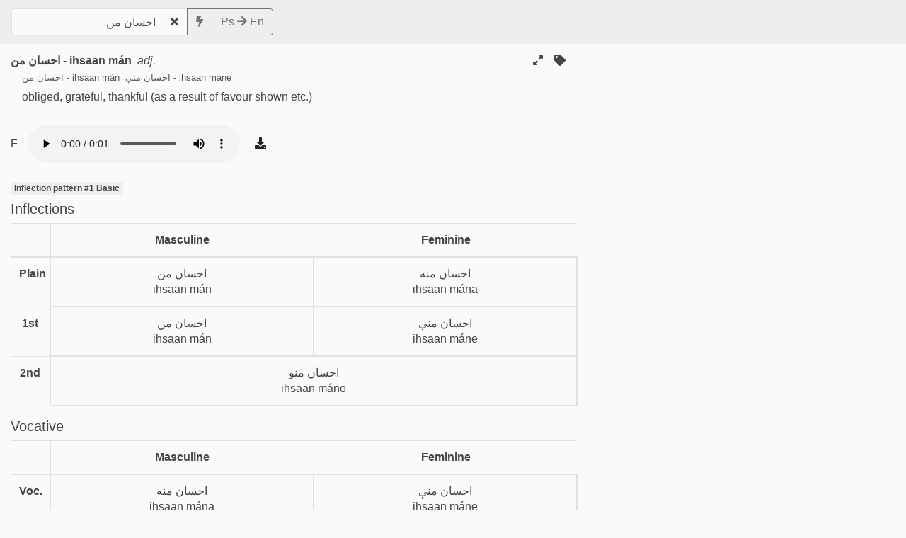

--- FILE ---
content_type: text/html; charset=utf-8
request_url: https://dictionary.lingdocs.com/word?id=1527820600
body_size: 4338
content:
<!DOCTYPE html><html lang="en" data-theme="light"><head>
    <meta charset="utf-8">
    <link rel="icon" href="/favicon.ico">
    <meta name="viewport" content="width=device-width, initial-scale=1">
    <meta name="theme-color" content="#596267">
    <meta name="description" content="An offline Pashto Dictionary app with audio, approximate search-as-you-type, alphabetical browsing, verb conjugation, inflections, and a phrase generation engine.">
    <meta name="apple-mobile-web-app-capable" content="yes">
    <meta name="mobile-web-app-capable" content="yes">
    <meta name="apple-mobile-web-app-status-bar-style" content="default">
    <meta name="apple-mobile-web-app-title" content="Pashto Dictionary">
    <link rel="manifest" href="/manifest.json">
    <link rel="sitemap" type="application/xml" title="Sitemap" href="https://storage.lingdocs.com/dictionary/sitemap.xml">

    <meta name="author" content="lingdocs.com">
    <link rel="canonical" href="https://dictionary.lingdocs.com/">
  
    <meta property="og:site_name" content="LingDocs Pashto Dictionary">
    <meta property="og:title" content="LingDocs Pashto Dictionary">
    <meta property="og:description" content="An offline Pashto Dictionary app with audio, approximate search-as-you-type, alphabetical browsing, verb conjugation, inflections, and a phrase generation engine.">
    <meta property="og:image" content="/icons/icon-w-name.png">
    <meta property="og:url" content="https://dictionary.lingdocs.com/">
    <meta property="og:author" content="lingdocs.com">
    <meta property="og:type" content="website">
    
    <meta name="twitter:title" content="LingDocs Pashto Dictionary">
    <meta name="twitter:description" content="An offline Pashto Dictionary app with audio, approximate search-as-you-type, alphabetical browsing, verb conjugation, inflections, and a phrase generation engine.">
    <meta name="twitter:image" content="/icons/icon-w-name.png">
    <meta name="twitter:domain" content="https://dictionary.lingdocs.com">
    <meta name="twitter:url" content="https://dictionary.lingdocs.com">
    <meta name="twitter:creator" content="@lingdocs">
    <meta name="twitter:site" content="@lingdocs">
    <meta name="twitter:card" content="summary_large_image">

    <link rel="shortcut icon" href="/icons/favicon.ico">
    <link rel="apple-touch-icon" href="/icons/apple-touch-icon.png">
    <!-- <link rel="apple-touch-icon" sizes="57x57" href="/icons/touch-icon57.png">
    <link rel="apple-touch-icon" sizes="76x76" href="/icons/touch-icon76.png">
    <link rel="apple-touch-icon" sizes="128x128" href="/icons/touch-icon128.png">
    <link rel="apple-touch-icon" sizes="152x152" href="/icons/touch-icon152.png">
    <link rel="apple-touch-icon" sizes="167x167" href="/icons/touch-icon167.png">
    <link rel="apple-touch-icon" sizes="180x180" href="/icons/touch-icon180.png"> -->
    <meta name="msapplication-TileImage" content="/icons/icon.png">
    <link rel="icon" sizes="192x192" href="/icons/android-chrome-192x192.png">
    <!-- <link rel="icon" sizes="128x128" href="/icons/icon128.png"> -->

    <link rel="apple-touch-startup-image" media="screen and (device-width: 430px) and (device-height: 932px) and (-webkit-device-pixel-ratio: 3) and (orientation: landscape)" href="/splash_screens/iPhone_14_Pro_Max_landscape.png">
    <link rel="apple-touch-startup-image" media="screen and (device-width: 393px) and (device-height: 852px) and (-webkit-device-pixel-ratio: 3) and (orientation: landscape)" href="/splash_screens/iPhone_14_Pro_landscape.png">
    <link rel="apple-touch-startup-image" media="screen and (device-width: 428px) and (device-height: 926px) and (-webkit-device-pixel-ratio: 3) and (orientation: landscape)" href="/splash_screens/iPhone_14_Plus__iPhone_13_Pro_Max__iPhone_12_Pro_Max_landscape.png">
    <link rel="apple-touch-startup-image" media="screen and (device-width: 390px) and (device-height: 844px) and (-webkit-device-pixel-ratio: 3) and (orientation: landscape)" href="/splash_screens/iPhone_14__iPhone_13_Pro__iPhone_13__iPhone_12_Pro__iPhone_12_landscape.png">
    <link rel="apple-touch-startup-image" media="screen and (device-width: 375px) and (device-height: 812px) and (-webkit-device-pixel-ratio: 3) and (orientation: landscape)" href="/splash_screens/iPhone_13_mini__iPhone_12_mini__iPhone_11_Pro__iPhone_XS__iPhone_X_landscape.png">
    <link rel="apple-touch-startup-image" media="screen and (device-width: 414px) and (device-height: 896px) and (-webkit-device-pixel-ratio: 3) and (orientation: landscape)" href="/splash_screens/iPhone_11_Pro_Max__iPhone_XS_Max_landscape.png">
    <link rel="apple-touch-startup-image" media="screen and (device-width: 414px) and (device-height: 896px) and (-webkit-device-pixel-ratio: 2) and (orientation: landscape)" href="/splash_screens/iPhone_11__iPhone_XR_landscape.png">
    <link rel="apple-touch-startup-image" media="screen and (device-width: 414px) and (device-height: 736px) and (-webkit-device-pixel-ratio: 3) and (orientation: landscape)" href="/splash_screens/iPhone_8_Plus__iPhone_7_Plus__iPhone_6s_Plus__iPhone_6_Plus_landscape.png">
    <link rel="apple-touch-startup-image" media="screen and (device-width: 375px) and (device-height: 667px) and (-webkit-device-pixel-ratio: 2) and (orientation: landscape)" href="/splash_screens/iPhone_8__iPhone_7__iPhone_6s__iPhone_6__4.7__iPhone_SE_landscape.png">
    <link rel="apple-touch-startup-image" media="screen and (device-width: 320px) and (device-height: 568px) and (-webkit-device-pixel-ratio: 2) and (orientation: landscape)" href="/splash_screens/4__iPhone_SE__iPod_touch_5th_generation_and_later_landscape.png">
    <link rel="apple-touch-startup-image" media="screen and (device-width: 1024px) and (device-height: 1366px) and (-webkit-device-pixel-ratio: 2) and (orientation: landscape)" href="/splash_screens/12.9__iPad_Pro_landscape.png">
    <link rel="apple-touch-startup-image" media="screen and (device-width: 834px) and (device-height: 1194px) and (-webkit-device-pixel-ratio: 2) and (orientation: landscape)" href="/splash_screens/11__iPad_Pro__10.5__iPad_Pro_landscape.png">
    <link rel="apple-touch-startup-image" media="screen and (device-width: 820px) and (device-height: 1180px) and (-webkit-device-pixel-ratio: 2) and (orientation: landscape)" href="/splash_screens/10.9__iPad_Air_landscape.png">
    <link rel="apple-touch-startup-image" media="screen and (device-width: 834px) and (device-height: 1112px) and (-webkit-device-pixel-ratio: 2) and (orientation: landscape)" href="/splash_screens/10.5__iPad_Air_landscape.png">
    <link rel="apple-touch-startup-image" media="screen and (device-width: 810px) and (device-height: 1080px) and (-webkit-device-pixel-ratio: 2) and (orientation: landscape)" href="/splash_screens/10.2__iPad_landscape.png">
    <link rel="apple-touch-startup-image" media="screen and (device-width: 768px) and (device-height: 1024px) and (-webkit-device-pixel-ratio: 2) and (orientation: landscape)" href="/splash_screens/9.7__iPad_Pro__7.9__iPad_mini__9.7__iPad_Air__9.7__iPad_landscape.png">
    <link rel="apple-touch-startup-image" media="screen and (device-width: 744px) and (device-height: 1133px) and (-webkit-device-pixel-ratio: 2) and (orientation: landscape)" href="/splash_screens/8.3__iPad_Mini_landscape.png">
    <link rel="apple-touch-startup-image" media="screen and (device-width: 430px) and (device-height: 932px) and (-webkit-device-pixel-ratio: 3) and (orientation: portrait)" href="/splash_screens/iPhone_14_Pro_Max_portrait.png">
    <link rel="apple-touch-startup-image" media="screen and (device-width: 393px) and (device-height: 852px) and (-webkit-device-pixel-ratio: 3) and (orientation: portrait)" href="/splash_screens/iPhone_14_Pro_portrait.png">
    <link rel="apple-touch-startup-image" media="screen and (device-width: 428px) and (device-height: 926px) and (-webkit-device-pixel-ratio: 3) and (orientation: portrait)" href="/splash_screens/iPhone_14_Plus__iPhone_13_Pro_Max__iPhone_12_Pro_Max_portrait.png">
    <link rel="apple-touch-startup-image" media="screen and (device-width: 390px) and (device-height: 844px) and (-webkit-device-pixel-ratio: 3) and (orientation: portrait)" href="/splash_screens/iPhone_14__iPhone_13_Pro__iPhone_13__iPhone_12_Pro__iPhone_12_portrait.png">
    <link rel="apple-touch-startup-image" media="screen and (device-width: 375px) and (device-height: 812px) and (-webkit-device-pixel-ratio: 3) and (orientation: portrait)" href="/splash_screens/iPhone_13_mini__iPhone_12_mini__iPhone_11_Pro__iPhone_XS__iPhone_X_portrait.png">
    <link rel="apple-touch-startup-image" media="screen and (device-width: 414px) and (device-height: 896px) and (-webkit-device-pixel-ratio: 3) and (orientation: portrait)" href="/splash_screens/iPhone_11_Pro_Max__iPhone_XS_Max_portrait.png">
    <link rel="apple-touch-startup-image" media="screen and (device-width: 414px) and (device-height: 896px) and (-webkit-device-pixel-ratio: 2) and (orientation: portrait)" href="/splash_screens/iPhone_11__iPhone_XR_portrait.png">
    <link rel="apple-touch-startup-image" media="screen and (device-width: 414px) and (device-height: 736px) and (-webkit-device-pixel-ratio: 3) and (orientation: portrait)" href="/splash_screens/iPhone_8_Plus__iPhone_7_Plus__iPhone_6s_Plus__iPhone_6_Plus_portrait.png">
    <link rel="apple-touch-startup-image" media="screen and (device-width: 375px) and (device-height: 667px) and (-webkit-device-pixel-ratio: 2) and (orientation: portrait)" href="/splash_screens/iPhone_8__iPhone_7__iPhone_6s__iPhone_6__4.7__iPhone_SE_portrait.png">
    <link rel="apple-touch-startup-image" media="screen and (device-width: 320px) and (device-height: 568px) and (-webkit-device-pixel-ratio: 2) and (orientation: portrait)" href="/splash_screens/4__iPhone_SE__iPod_touch_5th_generation_and_later_portrait.png">
    <link rel="apple-touch-startup-image" media="screen and (device-width: 1024px) and (device-height: 1366px) and (-webkit-device-pixel-ratio: 2) and (orientation: portrait)" href="/splash_screens/12.9__iPad_Pro_portrait.png">
    <link rel="apple-touch-startup-image" media="screen and (device-width: 834px) and (device-height: 1194px) and (-webkit-device-pixel-ratio: 2) and (orientation: portrait)" href="/splash_screens/11__iPad_Pro__10.5__iPad_Pro_portrait.png">
    <link rel="apple-touch-startup-image" media="screen and (device-width: 820px) and (device-height: 1180px) and (-webkit-device-pixel-ratio: 2) and (orientation: portrait)" href="/splash_screens/10.9__iPad_Air_portrait.png">
    <link rel="apple-touch-startup-image" media="screen and (device-width: 834px) and (device-height: 1112px) and (-webkit-device-pixel-ratio: 2) and (orientation: portrait)" href="/splash_screens/10.5__iPad_Air_portrait.png">
    <link rel="apple-touch-startup-image" media="screen and (device-width: 810px) and (device-height: 1080px) and (-webkit-device-pixel-ratio: 2) and (orientation: portrait)" href="/splash_screens/10.2__iPad_portrait.png">
    <link rel="apple-touch-startup-image" media="screen and (device-width: 768px) and (device-height: 1024px) and (-webkit-device-pixel-ratio: 2) and (orientation: portrait)" href="/splash_screens/9.7__iPad_Pro__7.9__iPad_mini__9.7__iPad_Air__9.7__iPad_portrait.png">
    <link rel="apple-touch-startup-image" media="screen and (device-width: 744px) and (device-height: 1133px) and (-webkit-device-pixel-ratio: 2) and (orientation: portrait)" href="/splash_screens/8.3__iPad_Mini_portrait.png">
    <title>احسان من | LingDocs Pashto Dictionary</title>
    
    <link rel="stylesheet" crossorigin="" href="/assets/index-CJmcfWll.css">
  <link rel="manifest" href="/manifest.json"><link rel="canonical" href="https://dictionary.lingdocs.com/word?id=1527820600" data-react-helmet="true"></head>
  <body>
    <noscript>You need to enable JavaScript to run this app.</noscript>
    <div id="root"><div style="padding-top: 75px; padding-bottom: 60px;"><nav class="navbar bg-light fixed-top" style="z-index: 50; width: 100%;"><div class="form-inline my-1 my-lg-1"><div class="input-group"><input placeholder="Search Pashto" class="form-control py-2 border-right-0 border" autocomplete="off" autocorrect="off" autocapitalize="off" spellcheck="false" dir="auto" data-testid="searchInput" data-lpignore="true" type="text" value="احسان من" name="search" style="border-right: 0px; z-index: 200;"><span class="input-group-append"><span class="btn btn-outline-secondary clickable clear-search-button border-left-0 border" data-testid="clearButton" title="clear search" style="border-radius: 0px;"><i class="fa fa-times" style=""></i></span></span><div class="input-group-append" title="toggle search language"><button class="btn btn-outline-secondary" data-testid="searchTypeToggle" title="toggle alphabetical/smart search"><span class="fa fa-bolt"></span></button><button class="btn btn-outline-secondary" data-testid="languageToggle"><div aria-label="language-choice-ps-to-en">Ps <span class="fa fa-arrow-right"></span> En</div></button></div></div></div></nav><div class="container-fluid" data-testid="body"><div class="wide-width-limiter"><dl class="row mb-1"><div class="col-8"><div class="entry" data-testid="entry"><div><dt class="mr-2"><span><span class="p-text" dir="rtl" lang="ps">احسان من</span> - <span class="f-text">ihsaan mán</span></span></dt> <em class="mr-1">adj.</em></div><div><div class="entry-extra-info" data-testid="inflections-info"><div class="small"><span class="mr-2"><span><span class="p-text" dir="rtl" lang="ps">احسان من</span> - <span class="f-text">ihsaan mán</span></span></span><span><span class="p-text" dir="rtl" lang="ps">احسان منې</span> - <span class="f-text">ihsaan máne</span></span></div></div><dd><div class="entry-definition">obliged, grateful, thankful (as a result of favour shown etc.)</div></dd></div></div></div><div class="col-4"><div class="d-flex flex-row justify-content-end"><div class="clickable mr-3" title="separate letters"><i class="fas fa-expand-alt"></i></div><div class="clickable mr-3" title="copy word id"><i class="fas fa-tag"></i></div></div></div></dl><div class="mb-4"><figure><figcaption class="mb-2 pl-2"><div style="display: none;">Listen to <span><span class="p-text" dir="rtl" lang="ps">احسان من</span> - <span class="f-text">ihsaan mán</span></span>: Female recording</div></figcaption><div class="d-flex align-items-center"><div class="mr-2" style="width: 1rem;">F</div><audio controls="" controlslist="nofullscreen" src="https://storage.lingdocs.com/audio/1527820600f.mp3" preload="auto"></audio><button type="button" class="ml-2 btn btn-light" title="download audio"><i class="fas fa-download"></i></button></div></figure></div><div><a href="https://grammar.lingdocs.com/inflection/inflection-patterns/#1-basic" rel="noreferrer" target="_blank"><div class="badge bg-light mb-2">Inflection pattern <span>#1 Basic</span></div></a><div class=""><div style="display: flex; justify-content: space-between;"><h5>Inflections</h5></div><table class="table" style="table-layout: fixed; text-align: center;"><thead><tr><th scope="col" style="width: 3.5rem;"></th><th scope="col" style="max-width: 10rem; text-align: center; border-left: 1px solid rgb(222, 226, 230); border-right: 1px solid rgb(222, 226, 230);">Masculine</th><th scope="col" style="max-width: 10rem; text-align: center;">Feminine</th></tr></thead><tbody><tr><th scope="row">Plain</th><td colspan="1" style="border: 2px solid rgb(222, 226, 230);"><div style="display: flex; flex-flow: wrap; justify-content: center; align-items: center;"><div><div><span class="p-text" dir="rtl" lang="ps">احسان من</span></div><div><span class="f-text">ihsaan mán</span></div></div></div></td><td colspan="1" style="border: 2px solid rgb(222, 226, 230);"><div style="display: flex; flex-flow: wrap; justify-content: center; align-items: center;"><div><div><span class="p-text" dir="rtl" lang="ps">احسان منه</span></div><div><span class="f-text">ihsaan mána</span></div></div></div></td></tr><tr><th scope="row">1st</th><td colspan="1" style="border: 2px solid rgb(222, 226, 230);"><div style="display: flex; flex-flow: wrap; justify-content: center; align-items: center;"><div><div><span class="p-text" dir="rtl" lang="ps">احسان من</span></div><div><span class="f-text">ihsaan mán</span></div></div></div></td><td colspan="1" style="border: 2px solid rgb(222, 226, 230);"><div style="display: flex; flex-flow: wrap; justify-content: center; align-items: center;"><div><div><span class="p-text" dir="rtl" lang="ps">احسان منې</span></div><div><span class="f-text">ihsaan máne</span></div></div></div></td></tr><tr><th scope="row">2nd</th><td colspan="2" style="border: 2px solid rgb(222, 226, 230);"><div style="display: flex; flex-flow: wrap; justify-content: center; align-items: center;"><div><div><span class="p-text" dir="rtl" lang="ps">احسان منو</span></div><div><span class="f-text">ihsaan máno</span></div></div></div></td></tr></tbody></table></div></div><div><h5>Vocative</h5><div class=""><div style="display: flex; justify-content: left;"></div><table class="table" style="table-layout: fixed; text-align: center;"><thead><tr><th scope="col" style="width: 3.5rem;"></th><th scope="col" style="max-width: 10rem; text-align: center; border-left: 1px solid rgb(222, 226, 230); border-right: 1px solid rgb(222, 226, 230);">Masculine</th><th scope="col" style="max-width: 10rem; text-align: center;">Feminine</th></tr></thead><tbody><tr><th scope="row">Voc.</th><td colspan="1" style="border: 2px solid rgb(222, 226, 230);"><div style="display: flex; flex-flow: wrap; justify-content: center; align-items: center;"><div><div><span class="p-text" dir="rtl" lang="ps">احسان منه</span></div><div><span class="f-text">ihsaan mána</span></div></div></div></td><td colspan="1" style="border: 2px solid rgb(222, 226, 230);"><div style="display: flex; flex-flow: wrap; justify-content: center; align-items: center;"><div><div><span class="p-text" dir="rtl" lang="ps">احسان منې</span></div><div><span class="f-text">ihsaan máne</span></div></div></div></td></tr><tr><th scope="row">Plur. Voc.</th><td colspan="1" style="border: 2px solid rgb(222, 226, 230);"><div style="display: flex; flex-flow: wrap; justify-content: center; align-items: center;"><div><div><span class="p-text" dir="rtl" lang="ps">احسان منو</span></div><div><span class="f-text">ihsaan máno</span></div></div></div></td><td colspan="1" style="border: 2px solid rgb(222, 226, 230);"><div style="display: flex; flex-flow: wrap; justify-content: center; align-items: center;"><div><div><span class="p-text" dir="rtl" lang="ps">احسان منو</span></div><div><span class="f-text">ihsaan máno</span></div></div></div></td></tr></tbody></table></div></div><h4 style="margin-top: 5rem;">Related Words</h4><div class="width-limiter"><dl><div class="entry clickable" data-testid="entry"><div><dt class="mr-2"><span><span class="p-text" dir="rtl" lang="ps">احسان</span> - <span class="f-text">ihsáan</span></span></dt> <em class="mr-1">n. m.</em><span class="ml-2"><span class="text-muted mr-1">f</span><i class="clickable fas fa-volume-down px-1" title="play audio"></i></span></div><div><div class="entry-extra-info" data-testid="inflections-info"><div class="small"><span class="mr-2"><span><span class="p-text" dir="rtl" lang="ps">احسان</span> - <span class="f-text">ihsáan</span></span></span></div></div><dd><div class="entry-definition">favour, grace, kindness, goodness (د چا احسان منل - to consider oneself obliged or indebted to someone)</div></dd></div></div><div class="entry clickable" data-testid="entry"><div><dt class="mr-2"><span><span class="p-text" dir="rtl" lang="ps">احسان مند</span> - <span class="f-text">ihsaan mánd</span></span></dt> <em class="mr-1">adj.</em><span class="ml-2"><span class="text-muted mr-1">m</span><i class="clickable fas fa-volume-down px-1" title="play audio"></i></span><span class="ml-2"><span class="text-muted mr-1">f</span><i class="clickable fas fa-volume-down px-1" title="play audio"></i></span></div><div><div class="entry-extra-info" data-testid="inflections-info"><div class="small"><span class="mr-2"><span><span class="p-text" dir="rtl" lang="ps">احسان مند</span> - <span class="f-text">ihsaan mánd</span></span></span><span><span class="p-text" dir="rtl" lang="ps">احسان مندې</span> - <span class="f-text">ihsaan mánde</span></span></div></div><dd><div class="entry-definition">obliged, grateful, thankful (as a result of favour shown etc.)</div></dd></div></div><div class="entry clickable" data-testid="entry"><div><dt class="mr-2"><span><span class="p-text" dir="rtl" lang="ps">اړمن</span> - <span class="f-text">aRmán</span></span></dt> <em class="mr-1">adj.</em><span class="ml-2"><span class="text-muted mr-1">f</span><i class="clickable fas fa-volume-down px-1" title="play audio"></i></span></div><div><div class="entry-extra-info" data-testid="inflections-info"><div class="small"><span class="mr-2"><span><span class="p-text" dir="rtl" lang="ps">اړمن</span> - <span class="f-text">aRmán</span></span></span><span><span class="p-text" dir="rtl" lang="ps">اړمنې</span> - <span class="f-text">aRmáne</span></span></div></div><dd><div class="entry-definition">obliged, forced to, (مجبور), in need</div></dd></div></div><div class="entry clickable" data-testid="entry"><div><dt class="mr-2"><span><span class="p-text" dir="rtl" lang="ps">متعهد</span> - <span class="f-text">mUta'ahíd</span></span></dt> <em class="mr-1">adj.</em><span class="ml-2"><span class="text-muted mr-1">m</span><i class="clickable fas fa-volume-down px-1" title="play audio"></i></span><span class="ml-2"><span class="text-muted mr-1">f</span><i class="clickable fas fa-volume-down px-1" title="play audio"></i></span></div><div><div class="entry-extra-info" data-testid="inflections-info"><div class="small"><span class="mr-2"><span><span class="p-text" dir="rtl" lang="ps">متعهد</span> - <span class="f-text">mUta'ahíd</span></span></span><span><span class="p-text" dir="rtl" lang="ps">متعهدې</span> - <span class="f-text">mUta'ahíde</span></span></div></div><dd><div class="entry-definition">being committed, being obliged, stipulated by contract</div></dd></div></div><div class="entry clickable" data-testid="entry"><div><dt class="mr-2"><span><span class="p-text" dir="rtl" lang="ps">مشکور</span> - <span class="f-text">mashkóor</span></span></dt> <em class="mr-1">adj.</em><span class="ml-2"><span class="text-muted mr-1">m</span><i class="clickable fas fa-volume-down px-1" title="play audio"></i></span><span class="ml-2"><span class="text-muted mr-1">f</span><i class="clickable fas fa-volume-down px-1" title="play audio"></i></span></div><div><div class="entry-extra-info" data-testid="inflections-info"><div class="small"><span class="mr-2"><span><span class="p-text" dir="rtl" lang="ps">مشکور</span> - <span class="f-text">mashkóor</span></span></span><span><span class="p-text" dir="rtl" lang="ps">مشکورې</span> - <span class="f-text">mashkóore</span></span></div></div><dd><div class="entry-definition">grateful, thankful, obliged</div></dd></div></div><div class="entry clickable" data-testid="entry"><div><dt class="mr-2"><span><span class="p-text" dir="rtl" lang="ps">احسانمند</span> - <span class="f-text">ahsaanmánd, ihsaanmánd</span></span></dt> <em class="mr-1">adj.</em><span class="ml-2"><span class="text-muted mr-1">m</span><i class="clickable fas fa-volume-down px-1" title="play audio"></i></span><span class="ml-2"><span class="text-muted mr-1">f</span><i class="clickable fas fa-volume-down px-1" title="play audio"></i></span></div><div><div class="entry-extra-info" data-testid="inflections-info"><div class="small"><span class="mr-2"><span><span class="p-text" dir="rtl" lang="ps">احسانمند</span> - <span class="f-text">ahsaanmánd</span></span></span><span><span class="p-text" dir="rtl" lang="ps">احسانمندې</span> - <span class="f-text">ahsaanmánde</span></span></div></div><dd><div class="entry-definition">grateful, appreciative</div></dd></div></div><div class="entry clickable" data-testid="entry"><div><dt class="mr-2"><span><span class="p-text" dir="rtl" lang="ps">دګلی</span> - <span class="f-text">dagúlay, dagílay</span></span></dt> <em class="mr-1">adj.</em><span class="ml-2"><span class="text-muted mr-1">f</span><i class="clickable fas fa-volume-down px-1" title="play audio"></i></span></div><div><div class="entry-extra-info" data-testid="inflections-info"><div class="small"><span class="mr-2"><span><span class="p-text" dir="rtl" lang="ps">دګلي</span> - <span class="f-text">dagúlee</span></span></span><span><span class="p-text" dir="rtl" lang="ps">دګلې</span> - <span class="f-text">dagúle</span></span></div></div><dd><div class="entry-definition">grateful, thankful; cursed, damned, accursed</div></dd></div></div><div class="entry clickable" data-testid="entry"><div><dt class="mr-2"><span><span class="p-text" dir="rtl" lang="ps">شاکر</span> - <span class="f-text">shaakír</span></span></dt> <em class="mr-1">&nbsp;</em><span class="ml-2"><span class="text-muted mr-1">f</span><i class="clickable fas fa-volume-down px-1" title="play audio"></i></span></div><div><dd><div class="entry-definition">grateful, thankful</div></dd></div></div><div class="entry clickable" data-testid="entry"><div><dt class="mr-2"><span><span class="p-text" dir="rtl" lang="ps">شکر ګذار</span> - <span class="f-text">shUkur gUzáar</span></span></dt> <em class="mr-1">adj.</em><span class="ml-2"><span class="text-muted mr-1">m</span><i class="clickable fas fa-volume-down px-1" title="play audio"></i></span><span class="ml-2"><span class="text-muted mr-1">f</span><i class="clickable fas fa-volume-down px-1" title="play audio"></i></span></div><div><div class="entry-extra-info" data-testid="inflections-info"><div class="small"><span class="mr-2"><span><span class="p-text" dir="rtl" lang="ps">شکر ګذار</span> - <span class="f-text">shUkur gUzáar</span></span></span><span><span class="p-text" dir="rtl" lang="ps">شکر ګذارې</span> - <span class="f-text">shUkur gUzáare</span></span></div></div><dd><div class="entry-definition">thankful, appreciative, grateful</div></dd></div></div><div class="entry clickable" data-testid="entry"><div><dt class="mr-2"><span><span class="p-text" dir="rtl" lang="ps">شکرګزار</span> - <span class="f-text">shUkurgUzáar</span></span></dt> <em class="mr-1">adj.</em><span class="ml-2"><span class="text-muted mr-1">m</span><i class="clickable fas fa-volume-down px-1" title="play audio"></i></span><span class="ml-2"><span class="text-muted mr-1">f</span><i class="clickable fas fa-volume-down px-1" title="play audio"></i></span></div><div><div class="entry-extra-info" data-testid="inflections-info"><div class="small"><span class="mr-2"><span><span class="p-text" dir="rtl" lang="ps">شکرګزار</span> - <span class="f-text">shUkurgUzáar</span></span></span><span><span class="p-text" dir="rtl" lang="ps">شکرګزارې</span> - <span class="f-text">shUkurgUzáare</span></span></div></div><dd><div class="entry-definition">thankful, appreciative, grateful</div></dd></div></div><div class="entry clickable" data-testid="entry"><div><dt class="mr-2"><span><span class="p-text" dir="rtl" lang="ps">آن</span> - <span class="f-text">aan</span></span></dt> <em class="mr-1">adv.</em><span class="ml-2"><span class="text-muted mr-1">m</span><i class="clickable fas fa-volume-down px-1" title="play audio"></i></span><span class="ml-2"><span class="text-muted mr-1">f</span><i class="clickable fas fa-volume-down px-1" title="play audio"></i></span></div><div><dd><div class="entry-definition">even, even up to, as far as, right up to, precisely</div></dd></div></div><div class="entry clickable" data-testid="entry"><div><dt class="mr-2"><span><span class="p-text" dir="rtl" lang="ps">اثر</span> - <span class="f-text">asár, ásar</span></span></dt> <em class="mr-1">n. m.</em><span class="ml-2"><span class="text-muted mr-1">m</span><i class="clickable fas fa-volume-down px-1" title="play audio"></i></span><span class="ml-2"><span class="text-muted mr-1">f</span><i class="clickable fas fa-volume-down px-1" title="play audio"></i></span></div><div><div class="entry-extra-info" data-testid="inflections-info"><div class="small"><span class="mr-2"><span><span class="p-text" dir="rtl" lang="ps">اثر</span> - <span class="f-text">asár</span></span></span></div></div><div class="entry-extra-info">Arabic Plural: <span><span class="p-text" dir="rtl" lang="ps">اثرات, آثار</span> - <span class="f-text">asráat, aasáar</span></span></div><dd><div class="entry-definition">influence, impression, tracks, affect; work (as in a piece of art)</div></dd></div></div><div class="entry clickable" data-testid="entry"><div><dt class="mr-2"><span><span class="p-text" dir="rtl" lang="ps">اختیارول</span> - <span class="f-text">ikhtiyaarawúl</span></span></dt> <em class="mr-1">v. stat. comp. trans.</em><span class="ml-2"><span class="text-muted mr-1">m</span><i class="clickable fas fa-volume-down px-1" title="play audio"></i></span><span class="ml-2"><span class="text-muted mr-1">f</span><i class="clickable fas fa-volume-down px-1" title="play audio"></i></span></div><div><dd><div class="entry-definition">to choose, prefer, use, conduct (as in a policy), assume, take on</div></dd></div></div><div class="entry clickable" data-testid="entry"><div><dt class="mr-2"><span><span class="p-text" dir="rtl" lang="ps">اژانس</span> - <span class="f-text">ajzáans</span></span></dt> <em class="mr-1">n. m.</em><span class="ml-2"><span class="text-muted mr-1">f</span><i class="clickable fas fa-volume-down px-1" title="play audio"></i></span></div><div><div class="entry-extra-info" data-testid="inflections-info"><div class="small"><span class="mr-2"><span><span class="p-text" dir="rtl" lang="ps">اژانس</span> - <span class="f-text">ajzáans</span></span></span></div></div><dd><div class="entry-definition">agency (as in news agency)</div></dd></div></div><div class="entry clickable" data-testid="entry"><div><dt class="mr-2"><span><span class="p-text" dir="rtl" lang="ps">پازه</span> - <span class="f-text">paazá</span></span></dt> <em class="mr-1">n. f.</em><span class="ml-2"><span class="text-muted mr-1">f</span><i class="clickable fas fa-volume-down px-1" title="play audio"></i></span></div><div><div class="entry-extra-info" data-testid="inflections-info"><div class="small"><span><span class="p-text" dir="rtl" lang="ps">پازې</span> - <span class="f-text">paazé</span></span></div></div><dd><div class="entry-definition">work, action, effect, result; courage; dim light; regard, favour</div></dd></div></div><div class="entry clickable" data-testid="entry"><div><dt class="mr-2"><span><span class="p-text" dir="rtl" lang="ps">پایله</span> - <span class="f-text">páayla</span></span></dt> <em class="mr-1">n. f.</em><span class="ml-2"><span class="text-muted mr-1">f</span><i class="clickable fas fa-volume-down px-1" title="play audio"></i></span></div><div><div class="entry-extra-info" data-testid="inflections-info"><div class="small"><span><span class="p-text" dir="rtl" lang="ps">پایلې</span> - <span class="f-text">páayle</span></span></div></div><dd><div class="entry-definition">conclusion, end, result</div></dd></div></div><div class="entry clickable" data-testid="entry"><div><dt class="mr-2"><span><span class="p-text" dir="rtl" lang="ps">ثمر</span> - <span class="f-text">samár</span></span></dt> <em class="mr-1">n. m.</em><span class="ml-2"><span class="text-muted mr-1">m</span><i class="clickable fas fa-volume-down px-1" title="play audio"></i></span><span class="ml-2"><span class="text-muted mr-1">f</span><i class="clickable fas fa-volume-down px-1" title="play audio"></i></span></div><div><div class="entry-extra-info" data-testid="inflections-info"><div class="small"><span class="mr-2"><span><span class="p-text" dir="rtl" lang="ps">ثمر</span> - <span class="f-text">samár</span></span></span></div></div><dd><div class="entry-definition">produce, fruit, result, benefit</div></dd></div></div><div class="entry clickable" data-testid="entry"><div><dt class="mr-2"><span><span class="p-text" dir="rtl" lang="ps">حاصل</span> - <span class="f-text">haasíl</span></span></dt> <em class="mr-1">n. m.</em><span class="ml-2"><span class="text-muted mr-1">m</span><i class="clickable fas fa-volume-down px-1" title="play audio"></i></span><span class="ml-2"><span class="text-muted mr-1">f</span><i class="clickable fas fa-volume-down px-1" title="play audio"></i></span></div><div><div class="entry-extra-info" data-testid="inflections-info"><div class="small"><span class="mr-2"><span><span class="p-text" dir="rtl" lang="ps">حاصل</span> - <span class="f-text">haasíl</span></span></span></div></div><div class="entry-extra-info">Arabic Plural: <span><span class="p-text" dir="rtl" lang="ps">حاصلات</span> - <span class="f-text">haasilaat</span></span></div><dd><div class="entry-definition">yield, result, achievement, received, harvest</div></dd></div></div><div class="entry clickable" data-testid="entry"><div><dt class="mr-2"><span><span class="p-text" dir="rtl" lang="ps">پېرزوینه</span> - <span class="f-text">perzoyúna</span></span></dt> <em class="mr-1">n. f.</em><span class="ml-2"><span class="text-muted mr-1">f</span><i class="clickable fas fa-volume-down px-1" title="play audio"></i></span></div><div><div class="entry-extra-info" data-testid="inflections-info"><div class="small"><span><span class="p-text" dir="rtl" lang="ps">پېرزوینې</span> - <span class="f-text">perzoyúne</span></span></div></div><dd><div class="entry-definition">favour, favor, well-wishing</div></dd></div></div><div class="entry clickable" data-testid="entry"><div><dt class="mr-2"><span><span class="p-text" dir="rtl" lang="ps">سیله</span> - <span class="f-text">seelá</span></span></dt> <em class="mr-1">n. f.</em><span class="ml-2"><span class="text-muted mr-1">f</span><i class="clickable fas fa-volume-down px-1" title="play audio"></i></span></div><div><div class="entry-extra-info" data-testid="inflections-info"><div class="small"><span><span class="p-text" dir="rtl" lang="ps">سیلې</span> - <span class="f-text">seelé</span></span></div></div><dd><div class="entry-definition">devotion, adherence; support, backing, friendship, favour, goodwill</div></dd></div></div></dl></div></div></div><footer class="footer"></footer></div></div>
  


<script defer src="https://static.cloudflareinsights.com/beacon.min.js/vcd15cbe7772f49c399c6a5babf22c1241717689176015" integrity="sha512-ZpsOmlRQV6y907TI0dKBHq9Md29nnaEIPlkf84rnaERnq6zvWvPUqr2ft8M1aS28oN72PdrCzSjY4U6VaAw1EQ==" data-cf-beacon='{"version":"2024.11.0","token":"e9805db6a2ab44a08d8da1d7407a4801","r":1,"server_timing":{"name":{"cfCacheStatus":true,"cfEdge":true,"cfExtPri":true,"cfL4":true,"cfOrigin":true,"cfSpeedBrain":true},"location_startswith":null}}' crossorigin="anonymous"></script>
</body></html>